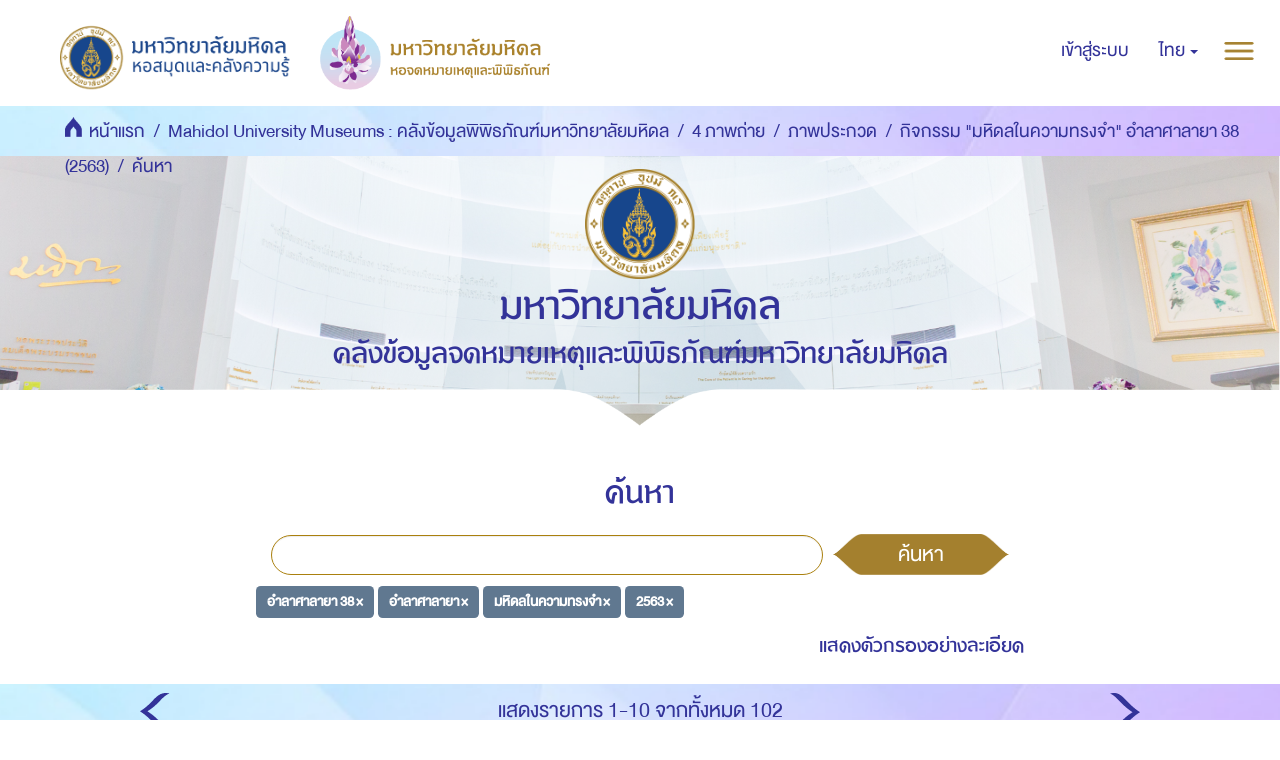

--- FILE ---
content_type: text/html;charset=utf-8
request_url: https://archive.li.mahidol.ac.th/handle/0280026809/6809/discover?field=subject&filtertype_0=subject&filtertype_1=subject&filtertype_2=dateIssued&filter_relational_operator_1=equals&filter_relational_operator_0=equals&filter_2=2563&filter_1=%E0%B8%A1%E0%B8%AB%E0%B8%B4%E0%B8%94%E0%B8%A5%E0%B9%83%E0%B8%99%E0%B8%84%E0%B8%A7%E0%B8%B2%E0%B8%A1%E0%B8%97%E0%B8%A3%E0%B8%87%E0%B8%88%E0%B8%B3&filter_relational_operator_2=equals&filter_0=%E0%B8%AD%E0%B8%B3%E0%B8%A5%E0%B8%B2%E0%B8%A8%E0%B8%B2%E0%B8%A5%E0%B8%B2%E0%B8%A2%E0%B8%B2&filtertype=subject&filter_relational_operator=equals&filter=%E0%B8%AD%E0%B8%B3%E0%B8%A5%E0%B8%B2%E0%B8%A8%E0%B8%B2%E0%B8%A5%E0%B8%B2%E0%B8%A2%E0%B8%B2+38
body_size: 7553
content:
<!DOCTYPE html>
            <!--[if lt IE 7]> <html class="no-js lt-ie9 lt-ie8 lt-ie7" lang="en"> <![endif]-->
            <!--[if IE 7]>    <html class="no-js lt-ie9 lt-ie8" lang="en"> <![endif]-->
            <!--[if IE 8]>    <html class="no-js lt-ie9" lang="en"> <![endif]-->
            <!--[if gt IE 8]><!--> <html class="no-js" lang="en"> <!--<![endif]-->
            <head><META http-equiv="Content-Type" content="text/html; charset=UTF-8">
<meta content="text/html; charset=UTF-8" http-equiv="Content-Type">
<meta content="IE=edge,chrome=1" http-equiv="X-UA-Compatible">
<meta content="width=device-width,initial-scale=1" name="viewport">
<meta content="Punsarn Asia" name="designer">
<meta content="Punsarn Asia" name="web_author">
<link rel="shortcut icon" href="/themes/Mali2-museum/images/favicon.ico">
<link rel="apple-touch-icon" href="/themes/Mali2-museum/images/apple-touch-icon.png">
<meta name="Generator" content="DSpace 5.10">
<link href="/themes/Mali2-museum//styles/custom/carousel/style.css" type="text/css" rel="stylesheet">
<link href="/themes/Mali2-museum//styles/custom/carousel/demo.css" type="text/css" rel="stylesheet">
<link href="/themes/Mali2-museum//styles/custom/carousel/reset.css" type="text/css" rel="stylesheet">
<link media="all" href="/themes/Mali2-museum//styles/custom/carousel/jquery.jscrollpane.css" type="text/css" rel="stylesheet">
<link media="all" href="/themes/Mali2-museum//styles/custom/slick-theme.css" type="text/css" rel="stylesheet">
<script src="https://ajax.googleapis.com/ajax/libs/jquery/1.6.2/jquery.min.js" type="text/javascript"></script>
<link href="/themes/Mali2-museum/styles/main.css" rel="stylesheet">
<link href="/themes/Mali2-museum/styles/custom/punsarn.css" rel="stylesheet">
<link href="/themes/Mali2-museum/styles/custom/tabs/animate.min.css" rel="stylesheet">
<link type="application/opensearchdescription+xml" rel="search" href="https://archive.li.mahidol.ac.th:443/open-search/description.xml" title="DSpace">
<script>
                //Clear default text of emty text areas on focus
                function tFocus(element)
                {
                if (element.value == ' '){element.value='';}
                }
                //Clear default text of emty text areas on submit
                function tSubmit(form)
                {
                var defaultedElements = document.getElementsByTagName("textarea");
                for (var i=0; i != defaultedElements.length; i++){
                if (defaultedElements[i].value == ' '){
                defaultedElements[i].value='';}}
                }
                //Disable pressing 'enter' key to submit a form (otherwise pressing 'enter' causes a submission to start over)
                function disableEnterKey(e)
                {
                var key;

                if(window.event)
                key = window.event.keyCode;     //Internet Explorer
                else
                key = e.which;     //Firefox and Netscape

                if(key == 13)  //if "Enter" pressed, then disable!
                return false;
                else
                return true;
                }
            </script><!--[if lt IE 9]>
                <script src="/themes/Mali2-museum/vendor/html5shiv/dist/html5shiv.js"> </script>
                <script src="/themes/Mali2-museum/vendor/respond/dest/respond.min.js"> </script>
                <![endif]--><script src="/themes/Mali2-museum/vendor/modernizr/modernizr.js"> </script>
<title>ค้นหา</title>
<script src="/themes/Mali2-museum/scripts/custom/jwplayer/jwplayer.js" type="text/javascript"></script><script src="/themes/Mali2-museum/scripts/custom/jquery-ui.min.js"></script>
</head><body>
<style>
            #insertdata-1 { display: none; }
        </style>
<header>
<div class="trail-wrapper hidden-print">
<div class="row">
<div class="col-xs-12">
<div class="breadcrumb dropdown visible-xs visible-sm">
<a data-toggle="dropdown" class="dropdown-toggle" role="button" href="#" id="trail-dropdown-toggle">ค้นหา&nbsp;<b class="caret"></b></a>
<ul aria-labelledby="trail-dropdown-toggle" role="menu" class="dropdown-menu">
<li role="presentation">
<a role="menuitem" href="/"><img src="/themes/Mali2-museum//images/custom/mu-icons/icon-home.png" height="30" alt="home">&nbsp;
                        หน้าแรก</a>
</li>
<li role="presentation">
<a role="menuitem" href="/handle/0280026809/2">Mahidol University Museums : คลังข้อมูลพิพิธภัณฑ์มหาวิทยาลัยมหิดล</a>
</li>
<li role="presentation">
<a role="menuitem" href="/handle/0280026809/294">4 ภาพถ่าย</a>
</li>
<li role="presentation">
<a role="menuitem" href="/handle/0280026809/2562">ภาพประกวด</a>
</li>
<li role="presentation">
<a role="menuitem" href="/handle/0280026809/6809">กิจกรรม "มหิดลในความทรงจำ" อำลาศาลายา 38 (2563)</a>
</li>
<li role="presentation" class="disabled">
<a href="#" role="menuitem">ค้นหา</a>
</li>
</ul>
</div>
<div class="navbar-brand hidden-xs hidden-sm" id="banner-header">
<div class="row">
<a href="https://www.li.mahidol.ac.th/"><img src="/themes/Mali2-museum/images/custom/mu-images/MU_WebGraphi_menu-01.png"></a><a href="https://museum.li.mahidol.ac.th"><img src="/themes/Mali2-museum/images/custom/mu-images/MU_WebGraphi_menu-02.png"></a>
</div>
</div>
<div role="navigation" class="navbar navbar-default navbar-static-top navbar-header-trial-wrapper ">
<div class="navbar-header">
<button data-toggle="offcanvas" class="navbar-toggle" type="button"><img src="/themes/Mali2-museum/images/custom/mu-icons/icon-more.png"></button>
<div class="navbar-header pull-right visible-xs hidden-sm hidden-md hidden-lg">
<ul class="nav nav-pills pull-right ">
<li class="dropdown" id="ds-language-selection-xs">
<button data-toggle="dropdown" class="dropdown-toggle navbar-toggle navbar-link" role="button" href="#" id="language-dropdown-toggle-xs"><b aria-hidden="true" class="visible-xs glyphicon glyphicon-globe"></b></button>
<ul data-no-collapse="true" aria-labelledby="language-dropdown-toggle-xs" role="menu" class="dropdown-menu pull-right">
<li role="presentation" class="disabled">
<a href="?field=subject&filtertype_0=subject&filtertype_1=subject&filtertype_2=dateIssued&filter_relational_operator_1=equals&filter_relational_operator_0=equals&filter_2=2563&filter_1=%E0%B8%A1%E0%B8%AB%E0%B8%B4%E0%B8%94%E0%B8%A5%E0%B9%83%E0%B8%99%E0%B8%84%E0%B8%A7%E0%B8%B2%E0%B8%A1%E0%B8%97%E0%B8%A3%E0%B8%87%E0%B8%88%E0%B8%B3&filter_relational_operator_2=equals&filter_0=%E0%B8%AD%E0%B8%B3%E0%B8%A5%E0%B8%B2%E0%B8%A8%E0%B8%B2%E0%B8%A5%E0%B8%B2%E0%B8%A2%E0%B8%B2&filtertype=subject&filter_relational_operator=equals&filter=%E0%B8%AD%E0%B8%B3%E0%B8%A5%E0%B8%B2%E0%B8%A8%E0%B8%B2%E0%B8%A5%E0%B8%B2%E0%B8%A2%E0%B8%B2+38&locale-attribute=th">ไทย</a>
</li>
<li role="presentation">
<a href="?field=subject&filtertype_0=subject&filtertype_1=subject&filtertype_2=dateIssued&filter_relational_operator_1=equals&filter_relational_operator_0=equals&filter_2=2563&filter_1=%E0%B8%A1%E0%B8%AB%E0%B8%B4%E0%B8%94%E0%B8%A5%E0%B9%83%E0%B8%99%E0%B8%84%E0%B8%A7%E0%B8%B2%E0%B8%A1%E0%B8%97%E0%B8%A3%E0%B8%87%E0%B8%88%E0%B8%B3&filter_relational_operator_2=equals&filter_0=%E0%B8%AD%E0%B8%B3%E0%B8%A5%E0%B8%B2%E0%B8%A8%E0%B8%B2%E0%B8%A5%E0%B8%B2%E0%B8%A2%E0%B8%B2&filtertype=subject&filter_relational_operator=equals&filter=%E0%B8%AD%E0%B8%B3%E0%B8%A5%E0%B8%B2%E0%B8%A8%E0%B8%B2%E0%B8%A5%E0%B8%B2%E0%B8%A2%E0%B8%B2+38&locale-attribute=en">English</a>
</li>
</ul>
</li>
<li>
<form method="get" action="/login" style="display: inline">
<button class="navbar-toggle navbar-link"><b aria-hidden="true" class="visible-xs glyphicon glyphicon-user"></b></button>
</form>
</li>
</ul>
</div>
</div>
<div class="navbar-header navbar-header-trial pull-right hidden-xs">
<ul class="nav navbar-nav pull-left">
<li>
<a href="/login"><span class="hidden-xs">เข้าสู่ระบบ</span></a>
</li>
</ul>
<ul class="nav navbar-nav pull-left">
<li class="dropdown" id="ds-language-selection">
<a data-toggle="dropdown" class="dropdown-toggle" role="button" href="#" id="language-dropdown-toggle"><span class="hidden-xs">ไทย&nbsp;<b class="caret"></b></span></a>
<ul data-no-collapse="true" aria-labelledby="language-dropdown-toggle" role="menu" class="dropdown-menu pull-right">
<li role="presentation" class="disabled">
<a href="?field=subject&filtertype_0=subject&filtertype_1=subject&filtertype_2=dateIssued&filter_relational_operator_1=equals&filter_relational_operator_0=equals&filter_2=2563&filter_1=%E0%B8%A1%E0%B8%AB%E0%B8%B4%E0%B8%94%E0%B8%A5%E0%B9%83%E0%B8%99%E0%B8%84%E0%B8%A7%E0%B8%B2%E0%B8%A1%E0%B8%97%E0%B8%A3%E0%B8%87%E0%B8%88%E0%B8%B3&filter_relational_operator_2=equals&filter_0=%E0%B8%AD%E0%B8%B3%E0%B8%A5%E0%B8%B2%E0%B8%A8%E0%B8%B2%E0%B8%A5%E0%B8%B2%E0%B8%A2%E0%B8%B2&filtertype=subject&filter_relational_operator=equals&filter=%E0%B8%AD%E0%B8%B3%E0%B8%A5%E0%B8%B2%E0%B8%A8%E0%B8%B2%E0%B8%A5%E0%B8%B2%E0%B8%A2%E0%B8%B2+38&locale-attribute=th">ไทย</a>
</li>
<li role="presentation">
<a href="?field=subject&filtertype_0=subject&filtertype_1=subject&filtertype_2=dateIssued&filter_relational_operator_1=equals&filter_relational_operator_0=equals&filter_2=2563&filter_1=%E0%B8%A1%E0%B8%AB%E0%B8%B4%E0%B8%94%E0%B8%A5%E0%B9%83%E0%B8%99%E0%B8%84%E0%B8%A7%E0%B8%B2%E0%B8%A1%E0%B8%97%E0%B8%A3%E0%B8%87%E0%B8%88%E0%B8%B3&filter_relational_operator_2=equals&filter_0=%E0%B8%AD%E0%B8%B3%E0%B8%A5%E0%B8%B2%E0%B8%A8%E0%B8%B2%E0%B8%A5%E0%B8%B2%E0%B8%A2%E0%B8%B2&filtertype=subject&filter_relational_operator=equals&filter=%E0%B8%AD%E0%B8%B3%E0%B8%A5%E0%B8%B2%E0%B8%A8%E0%B8%B2%E0%B8%A5%E0%B8%B2%E0%B8%A2%E0%B8%B2+38&locale-attribute=en">English</a>
</li>
</ul>
</li>
</ul>
<button type="button" class="navbar-toggle visible-xs visible-sm visible-md visible-lg" data-toggle="offcanvas"><img src="/themes/Mali2-museum/images/custom/mu-icons/icon-more.png"></button>
</div>
</div>
</div>
</div>
</div>
<div role="navigation" class="navbar navbar-default navbar-static-top navbar-header-banner hidden-xs hidden-sm">
<div class="navbar-header">
<ul class="breadcrumb">
<li>
<img src="/themes/Mali2-museum//images/custom/mu-icons/icon-home.png" height="30" alt="home">&nbsp;
            <a href="/">หน้าแรก</a>
</li>
<li>
<a href="/handle/0280026809/2">Mahidol University Museums : คลังข้อมูลพิพิธภัณฑ์มหาวิทยาลัยมหิดล</a>
</li>
<li>
<a href="/handle/0280026809/294">4 ภาพถ่าย</a>
</li>
<li>
<a href="/handle/0280026809/2562">ภาพประกวด</a>
</li>
<li>
<a href="/handle/0280026809/6809">กิจกรรม "มหิดลในความทรงจำ" อำลาศาลายา 38 (2563)</a>
</li>
<li class="active">ค้นหา</li>
</ul>
</div>
</div>
<div class="bg-search">
<div class="row center">
<a class="navbar-brand" id="banner-header2" href="https://mahidol.ac.th/"><img src="/themes/Mali2-museum/images/custom/mu-images/Logo-MU.png" height="110" width="110"></a>
</div>
<div class="row center">
<h1 class="visibility" id="header-title-th-homepage">มหาวิทยาลัยมหิดล</h1>
</div>
<div class="row center">
<h2 class="visibility" id="header-title-en-homepage">คลังข้อมูลจดหมายเหตุและพิพิธภัณฑ์มหาวิทยาลัยมหิดล</h2>
</div>
<div id="insertdata-1" class="row center"></div>
<div id="insertdata-2" class="row center"></div>
<div id="insertdata-3" class="row center"></div>
<div id="insertdata-4" class="row center"></div>
</div>
</header>
<div class="hidden" id="no-js-warning-wrapper">
<div id="no-js-warning">
<div class="notice failure">JavaScript is disabled for your browser. Some features of this site may not work without it.</div>
</div>
</div>
<div class="container" id="main-container">
<div class="row">
<div class="horizontal-slider clearfix">
<div class="col-xs-12 col-sm-12 col-md-9 main-content">
<div>
<h2 class="ds-div-head page-header first-page-header">ค้นหา</h2>
<div id="aspect_discovery_SimpleSearch_div_search" class="ds-static-div primary">
<p class="ds-paragraph">
<input id="aspect_discovery_SimpleSearch_field_discovery-json-search-url" class="ds-hidden-field form-control" name="discovery-json-search-url" type="hidden" value="https://archive.li.mahidol.ac.th/JSON/discovery/search">
</p>
<p class="ds-paragraph">
<input id="aspect_discovery_SimpleSearch_field_discovery-json-scope" class="ds-hidden-field form-control" name="discovery-json-scope" type="hidden" value="0280026809/6809">
</p>
<p class="ds-paragraph">
<input id="aspect_discovery_SimpleSearch_field_contextpath" class="ds-hidden-field form-control" name="contextpath" type="hidden" value="">
</p>
<div id="aspect_discovery_SimpleSearch_div_discovery-search-box" class="ds-static-div discoverySearchBox">
<form id="aspect_discovery_SimpleSearch_div_general-query" class="ds-interactive-div discover-search-box" action="discover" method="get" onsubmit="javascript:tSubmit(this);">
<fieldset id="aspect_discovery_SimpleSearch_list_primary-search" class="ds-form-list">
<div class="ds-form-item row">
<div class="col-sm-12">
<p class="input-group">
<input id="aspect_discovery_SimpleSearch_field_query" class="ds-text-field form-control" name="query" type="text" value=""><span class="input-group-btn"><button id="aspect_discovery_SimpleSearch_field_submit" class="ds-button-field btn btn-default search-icon search-icon" name="submit" type="submit">ค้นหา</button></span>
</p>
</div>
</div>
<div id="filters-overview-wrapper-squared"></div>
</fieldset>
<p class="ds-paragraph">
<input id="aspect_discovery_SimpleSearch_field_filtertype_0" class="ds-hidden-field form-control" name="filtertype_0" type="hidden" value="subject">
</p>
<p class="ds-paragraph">
<input id="aspect_discovery_SimpleSearch_field_filtertype_1" class="ds-hidden-field form-control" name="filtertype_1" type="hidden" value="subject">
</p>
<p class="ds-paragraph">
<input id="aspect_discovery_SimpleSearch_field_filtertype_2" class="ds-hidden-field form-control" name="filtertype_2" type="hidden" value="subject">
</p>
<p class="ds-paragraph">
<input id="aspect_discovery_SimpleSearch_field_filter_relational_operator_1" class="ds-hidden-field form-control" name="filter_relational_operator_1" type="hidden" value="equals">
</p>
<p class="ds-paragraph">
<input id="aspect_discovery_SimpleSearch_field_filtertype_3" class="ds-hidden-field form-control" name="filtertype_3" type="hidden" value="dateIssued">
</p>
<p class="ds-paragraph">
<input id="aspect_discovery_SimpleSearch_field_filter_relational_operator_0" class="ds-hidden-field form-control" name="filter_relational_operator_0" type="hidden" value="equals">
</p>
<p class="ds-paragraph">
<input id="aspect_discovery_SimpleSearch_field_filter_2" class="ds-hidden-field form-control" name="filter_2" type="hidden" value="มหิดลในความทรงจำ">
</p>
<p class="ds-paragraph">
<input id="aspect_discovery_SimpleSearch_field_filter_relational_operator_3" class="ds-hidden-field form-control" name="filter_relational_operator_3" type="hidden" value="equals">
</p>
<p class="ds-paragraph">
<input id="aspect_discovery_SimpleSearch_field_filter_1" class="ds-hidden-field form-control" name="filter_1" type="hidden" value="อำลาศาลายา">
</p>
<p class="ds-paragraph">
<input id="aspect_discovery_SimpleSearch_field_filter_relational_operator_2" class="ds-hidden-field form-control" name="filter_relational_operator_2" type="hidden" value="equals">
</p>
<p class="ds-paragraph">
<input id="aspect_discovery_SimpleSearch_field_filter_0" class="ds-hidden-field form-control" name="filter_0" type="hidden" value="อำลาศาลายา 38">
</p>
<p class="ds-paragraph">
<input id="aspect_discovery_SimpleSearch_field_filter_3" class="ds-hidden-field form-control" name="filter_3" type="hidden" value="2563">
</p>
</form>
<form id="aspect_discovery_SimpleSearch_div_search-filters" class="ds-interactive-div discover-filters-box " action="discover" method="get" onsubmit="javascript:tSubmit(this);">
<div class="ds-static-div clearfix">
<p class="ds-paragraph pull-right">
<a href="#" class="show-advanced-filters">แสดงตัวกรองอย่างละเอียด</a><a href="#" class="hide-advanced-filters hidden">ซ่อนตัวกรองอย่างละเอียด</a>
</p>
</div>
<h3 class="ds-div-head discovery-filters-wrapper-head hidden">Filters</h3>
<div id="aspect_discovery_SimpleSearch_div_discovery-filters-wrapper" class="ds-static-div  hidden">
<p class="ds-paragraph">Use filters to refine the search results.</p>
<script type="text/javascript">
                if (!window.DSpace) {
                    window.DSpace = {};
                }
                if (!window.DSpace.discovery) {
                    window.DSpace.discovery = {};
                }
                if (!window.DSpace.discovery.filters) {
                    window.DSpace.discovery.filters = [];
                }
                window.DSpace.discovery.filters.push({
                    type: 'subject',
                    relational_operator: 'equals',
                    query: '\u0E2D\u0E33\u0E25\u0E32\u0E28\u0E32\u0E25\u0E32\u0E22\u0E32 38',
                });
            </script><script type="text/javascript">
                if (!window.DSpace) {
                    window.DSpace = {};
                }
                if (!window.DSpace.discovery) {
                    window.DSpace.discovery = {};
                }
                if (!window.DSpace.discovery.filters) {
                    window.DSpace.discovery.filters = [];
                }
                window.DSpace.discovery.filters.push({
                    type: 'subject',
                    relational_operator: 'equals',
                    query: '\u0E2D\u0E33\u0E25\u0E32\u0E28\u0E32\u0E25\u0E32\u0E22\u0E32',
                });
            </script><script type="text/javascript">
                if (!window.DSpace) {
                    window.DSpace = {};
                }
                if (!window.DSpace.discovery) {
                    window.DSpace.discovery = {};
                }
                if (!window.DSpace.discovery.filters) {
                    window.DSpace.discovery.filters = [];
                }
                window.DSpace.discovery.filters.push({
                    type: 'subject',
                    relational_operator: 'equals',
                    query: '\u0E21\u0E2B\u0E34\u0E14\u0E25\u0E43\u0E19\u0E04\u0E27\u0E32\u0E21\u0E17\u0E23\u0E07\u0E08\u0E33',
                });
            </script><script type="text/javascript">
                if (!window.DSpace) {
                    window.DSpace = {};
                }
                if (!window.DSpace.discovery) {
                    window.DSpace.discovery = {};
                }
                if (!window.DSpace.discovery.filters) {
                    window.DSpace.discovery.filters = [];
                }
                window.DSpace.discovery.filters.push({
                    type: 'dateIssued',
                    relational_operator: 'equals',
                    query: '2563',
                });
            </script><script type="text/javascript">
                if (!window.DSpace) {
                    window.DSpace = {};
                }
                if (!window.DSpace.discovery) {
                    window.DSpace.discovery = {};
                }
                if (!window.DSpace.discovery.filters) {
                    window.DSpace.discovery.filters = [];
                }
            </script><script>
            if (!window.DSpace.i18n) {
                window.DSpace.i18n = {};
            } 
            if (!window.DSpace.i18n.discovery) {
                window.DSpace.i18n.discovery = {};
            }
        
                    if (!window.DSpace.i18n.discovery.filtertype) {
                        window.DSpace.i18n.discovery.filtertype = {};
                    }
                window.DSpace.i18n.discovery.filtertype.title='Title';window.DSpace.i18n.discovery.filtertype.author='Author';window.DSpace.i18n.discovery.filtertype.subject='Subject';window.DSpace.i18n.discovery.filtertype.dateIssued='Date issued';
                    if (!window.DSpace.i18n.discovery.filter_relational_operator) {
                        window.DSpace.i18n.discovery.filter_relational_operator = {};
                    }
                window.DSpace.i18n.discovery.filter_relational_operator.contains='Contains';window.DSpace.i18n.discovery.filter_relational_operator.equals='Equals';window.DSpace.i18n.discovery.filter_relational_operator.authority='ID';window.DSpace.i18n.discovery.filter_relational_operator.notcontains='Not Contains';window.DSpace.i18n.discovery.filter_relational_operator.notequals='Not Equals';window.DSpace.i18n.discovery.filter_relational_operator.notauthority='Not ID';</script>
<div id="aspect_discovery_SimpleSearch_row_filter-controls" class="ds-form-item apply-filter">
<div>
<div class="">
<p class="btn-group">
<button id="aspect_discovery_SimpleSearch_field_submit_reset_filter" class="ds-button-field btn btn-default discovery-reset-filter-button discovery-reset-filter-button" name="submit_reset_filter" type="submit">รีเซ็ท</button><button class="ds-button-field btn btn-default discovery-add-filter-button visible-xs discovery-add-filter-button visible-xs " name="submit_add_filter" type="submit">เพิ่มตัวกรองใหม่</button><button id="aspect_discovery_SimpleSearch_field_submit_apply_filter" class="ds-button-field btn btn-default discovery-apply-filter-button discovery-apply-filter-button" name="submit_apply_filter" type="submit">กรองผลลัพธ์</button>
</p>
</div>
</div>
</div>
</div>
</form>
</div>
<form id="aspect_discovery_SimpleSearch_div_main-form" class="ds-interactive-div " action="/handle/0280026809/6809/discover" method="post" onsubmit="javascript:tSubmit(this);">
<p class="ds-paragraph">
<input id="aspect_discovery_SimpleSearch_field_search-result" class="ds-hidden-field form-control" name="search-result" type="hidden" value="true">
</p>
<p class="ds-paragraph">
<input id="aspect_discovery_SimpleSearch_field_query" class="ds-hidden-field form-control" name="query" type="hidden" value="">
</p>
<p class="ds-paragraph">
<input id="aspect_discovery_SimpleSearch_field_current-scope" class="ds-hidden-field form-control" name="current-scope" type="hidden" value="0280026809/6809">
</p>
<p class="ds-paragraph">
<input id="aspect_discovery_SimpleSearch_field_filtertype_0" class="ds-hidden-field form-control" name="filtertype_0" type="hidden" value="subject">
</p>
<p class="ds-paragraph">
<input id="aspect_discovery_SimpleSearch_field_filtertype_1" class="ds-hidden-field form-control" name="filtertype_1" type="hidden" value="subject">
</p>
<p class="ds-paragraph">
<input id="aspect_discovery_SimpleSearch_field_filtertype_2" class="ds-hidden-field form-control" name="filtertype_2" type="hidden" value="subject">
</p>
<p class="ds-paragraph">
<input id="aspect_discovery_SimpleSearch_field_filter_relational_operator_1" class="ds-hidden-field form-control" name="filter_relational_operator_1" type="hidden" value="equals">
</p>
<p class="ds-paragraph">
<input id="aspect_discovery_SimpleSearch_field_filtertype_3" class="ds-hidden-field form-control" name="filtertype_3" type="hidden" value="dateIssued">
</p>
<p class="ds-paragraph">
<input id="aspect_discovery_SimpleSearch_field_filter_relational_operator_0" class="ds-hidden-field form-control" name="filter_relational_operator_0" type="hidden" value="equals">
</p>
<p class="ds-paragraph">
<input id="aspect_discovery_SimpleSearch_field_filter_2" class="ds-hidden-field form-control" name="filter_2" type="hidden" value="มหิดลในความทรงจำ">
</p>
<p class="ds-paragraph">
<input id="aspect_discovery_SimpleSearch_field_filter_relational_operator_3" class="ds-hidden-field form-control" name="filter_relational_operator_3" type="hidden" value="equals">
</p>
<p class="ds-paragraph">
<input id="aspect_discovery_SimpleSearch_field_filter_1" class="ds-hidden-field form-control" name="filter_1" type="hidden" value="อำลาศาลายา">
</p>
<p class="ds-paragraph">
<input id="aspect_discovery_SimpleSearch_field_filter_relational_operator_2" class="ds-hidden-field form-control" name="filter_relational_operator_2" type="hidden" value="equals">
</p>
<p class="ds-paragraph">
<input id="aspect_discovery_SimpleSearch_field_filter_0" class="ds-hidden-field form-control" name="filter_0" type="hidden" value="อำลาศาลายา 38">
</p>
<p class="ds-paragraph">
<input id="aspect_discovery_SimpleSearch_field_filter_3" class="ds-hidden-field form-control" name="filter_3" type="hidden" value="2563">
</p>
<p class="ds-paragraph">
<input id="aspect_discovery_SimpleSearch_field_rpp" class="ds-hidden-field form-control" name="rpp" type="hidden" value="10">
</p>
<p class="ds-paragraph">
<input id="aspect_discovery_SimpleSearch_field_sort_by" class="ds-hidden-field form-control" name="sort_by" type="hidden" value="score">
</p>
<p class="ds-paragraph">
<input id="aspect_discovery_SimpleSearch_field_order" class="ds-hidden-field form-control" name="order" type="hidden" value="desc">
</p>
</form>
<div class="pagination-masked clearfix top">
<div class="row">
<div class="col-xs-12">
<p class="pagination-info">แสดงรายการ 1-10 จากทั้งหมด 102</p>
</div>
<div class="col-xs-12">
<div class="btn-group discovery-sort-options-menu pull-right controls-gear-wrapper" id="aspect_discovery_SimpleSearch_div_search-controls-gear">
<button data-toggle="dropdown" class="btn btn-default dropdown-toggle"><img aria-hidden="true" class="img-con" src="/themes/Mali2-museum/images/custom/mu-icons/icon-setting.png"></button>
<ul role="menu" class="dropdown-menu">
<li id="aspect_discovery_SimpleSearch_item_sort-head" class=" gear-head first dropdown-header">Sort Options:</li>
<li id="aspect_discovery_SimpleSearch_item_relevance" class=" gear-option gear-option-selected">
<a class="" href="sort_by=score&order=desc"><span class="glyphicon glyphicon-ok btn-xs active"></span>Relevance</a>
</li>
<li id="aspect_discovery_SimpleSearch_item_dc_title_sort" class=" gear-option">
<a class="" href="sort_by=dc.title_sort&order=asc"><span class="glyphicon glyphicon-ok btn-xs invisible"></span>Title Asc</a>
</li>
<li id="aspect_discovery_SimpleSearch_item_dc_title_sort" class=" gear-option">
<a class="" href="sort_by=dc.title_sort&order=desc"><span class="glyphicon glyphicon-ok btn-xs invisible"></span>Title Desc</a>
</li>
<li id="aspect_discovery_SimpleSearch_item_dc_date_issued_dt" class=" gear-option">
<a class="" href="sort_by=dc.date.issued_dt&order=asc"><span class="glyphicon glyphicon-ok btn-xs invisible"></span>Issue Date Asc</a>
</li>
<li id="aspect_discovery_SimpleSearch_item_dc_date_issued_dt" class=" gear-option">
<a class="" href="sort_by=dc.date.issued_dt&order=desc"><span class="glyphicon glyphicon-ok btn-xs invisible"></span>Issue Date Desc</a>
</li>
<li class="divider"></li>
<li id="aspect_discovery_SimpleSearch_item_rpp-head" class=" gear-head dropdown-header">Results Per Page:</li>
<li id="aspect_discovery_SimpleSearch_item_rpp-5" class=" gear-option">
<a class="" href="rpp=5"><span class="glyphicon glyphicon-ok btn-xs invisible"></span>5</a>
</li>
<li id="aspect_discovery_SimpleSearch_item_rpp-10" class=" gear-option gear-option-selected">
<a class="" href="rpp=10"><span class="glyphicon glyphicon-ok btn-xs active"></span>10</a>
</li>
<li id="aspect_discovery_SimpleSearch_item_rpp-20" class=" gear-option">
<a class="" href="rpp=20"><span class="glyphicon glyphicon-ok btn-xs invisible"></span>20</a>
</li>
<li id="aspect_discovery_SimpleSearch_item_rpp-40" class=" gear-option">
<a class="" href="rpp=40"><span class="glyphicon glyphicon-ok btn-xs invisible"></span>40</a>
</li>
<li id="aspect_discovery_SimpleSearch_item_rpp-60" class=" gear-option">
<a class="" href="rpp=60"><span class="glyphicon glyphicon-ok btn-xs invisible"></span>60</a>
</li>
<li id="aspect_discovery_SimpleSearch_item_rpp-80" class=" gear-option">
<a class="" href="rpp=80"><span class="glyphicon glyphicon-ok btn-xs invisible"></span>80</a>
</li>
<li id="aspect_discovery_SimpleSearch_item_rpp-100" class=" gear-option">
<a class="" href="rpp=100"><span class="glyphicon glyphicon-ok btn-xs invisible"></span>100</a>
</li>
</ul>
</div>
</div>
</div>
</div>
<div id="aspect_discovery_SimpleSearch_div_search-results" class="ds-static-div primary">
<div class="row ds-artifact-item">
<div class="thumb-artifact-wrapper">
<div style="width: 200px;" class="thumbnail-wrapper">
<div class="artifact-preview">
<a href="/handle/0280026809/6810" class="image-link"><img alt="Thumbnail" src="/bitstream/handle/0280026809/6810/C4.S1.2563.1.MUARMS.jpg.jpg?sequence=3&isAllowed=y"></a>
</div>
</div>
<div class="artifact-desc">
<div class="artifact-title">
<a href="/handle/0280026809/6810">มหิดลในความทรงจำ 001<span class="Z3988" title="ctx_ver=Z39.88-2004&amp;rft_val_fmt=info%3Aofi%2Ffmt%3Akev%3Amtx%3Adc&amp;rft_id=https%3A%2F%2Farchive.li.mahidol.ac.th%2Fhandle%2F0280026809%2F6810&amp;rfr_id=info%3Asid%2Fdspace.org%3Arepository&amp;rft.processinfo=2564">&nbsp;</span></a>
</div>
<div class="artifact-info">
<span class="author"><small></small></span> <span class="publisher-date"><small>(<span class="publisher">ฝ่ายจดหมายเหตุและพิพิธภัณฑ์ หอสมุดและคลังความรู้มหาวิทยาลัยมหิดล</span>, <span class="date">2563</span>)</small></span>
</div>
</div>
</div>
</div>
<div class="row ds-artifact-item">
<div class="thumb-artifact-wrapper">
<div style="width: 200px;" class="thumbnail-wrapper">
<div class="artifact-preview">
<a href="/handle/0280026809/6826" class="image-link"><img alt="Thumbnail" src="/bitstream/handle/0280026809/6826/C4.S1.2563.17.MUARMS.jpg.jpg?sequence=2&isAllowed=y"></a>
</div>
</div>
<div class="artifact-desc">
<div class="artifact-title">
<a href="/handle/0280026809/6826">มหิดลในความทรงจำ 017<span class="Z3988" title="ctx_ver=Z39.88-2004&amp;rft_val_fmt=info%3Aofi%2Ffmt%3Akev%3Amtx%3Adc&amp;rft_id=https%3A%2F%2Farchive.li.mahidol.ac.th%2Fhandle%2F0280026809%2F6826&amp;rfr_id=info%3Asid%2Fdspace.org%3Arepository&amp;rft.processinfo=2564">&nbsp;</span></a>
</div>
<div class="artifact-info">
<span class="author"><small></small></span> <span class="publisher-date"><small>(<span class="publisher">ฝ่ายจดหมายเหตุและพิพิธภัณฑ์ หอสมุดและคลังความรู้มหาวิทยาลัยมหิดล</span>, <span class="date">2563</span>)</small></span>
</div>
</div>
</div>
</div>
<div class="row ds-artifact-item">
<div class="thumb-artifact-wrapper">
<div style="width: 200px;" class="thumbnail-wrapper">
<div class="artifact-preview">
<a href="/handle/0280026809/6827" class="image-link"><img alt="Thumbnail" src="/bitstream/handle/0280026809/6827/C4.S1.2563.18.MUARMS.jpg.jpg?sequence=2&isAllowed=y"></a>
</div>
</div>
<div class="artifact-desc">
<div class="artifact-title">
<a href="/handle/0280026809/6827">มหิดลในความทรงจำ 018<span class="Z3988" title="ctx_ver=Z39.88-2004&amp;rft_val_fmt=info%3Aofi%2Ffmt%3Akev%3Amtx%3Adc&amp;rft_id=https%3A%2F%2Farchive.li.mahidol.ac.th%2Fhandle%2F0280026809%2F6827&amp;rfr_id=info%3Asid%2Fdspace.org%3Arepository&amp;rft.processinfo=2564">&nbsp;</span></a>
</div>
<div class="artifact-info">
<span class="author"><small></small></span> <span class="publisher-date"><small>(<span class="publisher">ฝ่ายจดหมายเหตุและพิพิธภัณฑ์ หอสมุดและคลังความรู้มหาวิทยาลัยมหิดล</span>, <span class="date">2563</span>)</small></span>
</div>
</div>
</div>
</div>
<div class="row ds-artifact-item">
<div class="thumb-artifact-wrapper">
<div style="width: 200px;" class="thumbnail-wrapper">
<div class="artifact-preview">
<a href="/handle/0280026809/6832" class="image-link"><img alt="Thumbnail" src="/bitstream/handle/0280026809/6832/C4.S1.2563.23.MUARMS.jpg.jpg?sequence=2&isAllowed=y"></a>
</div>
</div>
<div class="artifact-desc">
<div class="artifact-title">
<a href="/handle/0280026809/6832">มหิดลในความทรงจำ 023<span class="Z3988" title="ctx_ver=Z39.88-2004&amp;rft_val_fmt=info%3Aofi%2Ffmt%3Akev%3Amtx%3Adc&amp;rft_id=https%3A%2F%2Farchive.li.mahidol.ac.th%2Fhandle%2F0280026809%2F6832&amp;rfr_id=info%3Asid%2Fdspace.org%3Arepository&amp;rft.processinfo=2564">&nbsp;</span></a>
</div>
<div class="artifact-info">
<span class="author"><small></small></span> <span class="publisher-date"><small>(<span class="publisher">ฝ่ายจดหมายเหตุและพิพิธภัณฑ์ หอสมุดและคลังความรู้มหาวิทยาลัยมหิดล</span>, <span class="date">2563</span>)</small></span>
</div>
</div>
</div>
</div>
<div class="row ds-artifact-item">
<div class="thumb-artifact-wrapper">
<div style="width: 200px;" class="thumbnail-wrapper">
<div class="artifact-preview">
<a href="/handle/0280026809/6830" class="image-link"><img alt="Thumbnail" src="/bitstream/handle/0280026809/6830/C4.S1.2563.21.MUARMS.jpg.jpg?sequence=2&isAllowed=y"></a>
</div>
</div>
<div class="artifact-desc">
<div class="artifact-title">
<a href="/handle/0280026809/6830">มหิดลในความทรงจำ 021<span class="Z3988" title="ctx_ver=Z39.88-2004&amp;rft_val_fmt=info%3Aofi%2Ffmt%3Akev%3Amtx%3Adc&amp;rft_id=https%3A%2F%2Farchive.li.mahidol.ac.th%2Fhandle%2F0280026809%2F6830&amp;rfr_id=info%3Asid%2Fdspace.org%3Arepository&amp;rft.processinfo=2564">&nbsp;</span></a>
</div>
<div class="artifact-info">
<span class="author"><small></small></span> <span class="publisher-date"><small>(<span class="publisher">ฝ่ายจดหมายเหตุและพิพิธภัณฑ์ หอสมุดและคลังความรู้มหาวิทยาลัยมหิดล</span>, <span class="date">2563</span>)</small></span>
</div>
</div>
</div>
</div>
<div class="row ds-artifact-item">
<div class="thumb-artifact-wrapper">
<div style="width: 200px;" class="thumbnail-wrapper">
<div class="artifact-preview">
<a href="/handle/0280026809/6820" class="image-link"><img alt="Thumbnail" src="/bitstream/handle/0280026809/6820/C4.S1.2563.11.MUARMS.jpg.jpg?sequence=2&isAllowed=y"></a>
</div>
</div>
<div class="artifact-desc">
<div class="artifact-title">
<a href="/handle/0280026809/6820">มหิดลในความทรงจำ 011<span class="Z3988" title="ctx_ver=Z39.88-2004&amp;rft_val_fmt=info%3Aofi%2Ffmt%3Akev%3Amtx%3Adc&amp;rft_id=https%3A%2F%2Farchive.li.mahidol.ac.th%2Fhandle%2F0280026809%2F6820&amp;rfr_id=info%3Asid%2Fdspace.org%3Arepository&amp;rft.processinfo=2564">&nbsp;</span></a>
</div>
<div class="artifact-info">
<span class="author"><small></small></span> <span class="publisher-date"><small>(<span class="publisher">ฝ่ายจดหมายเหตุและพิพิธภัณฑ์ หอสมุดและคลังความรู้มหาวิทยาลัยมหิดล</span>, <span class="date">2563</span>)</small></span>
</div>
</div>
</div>
</div>
<div class="row ds-artifact-item">
<div class="thumb-artifact-wrapper">
<div style="width: 200px;" class="thumbnail-wrapper">
<div class="artifact-preview">
<a href="/handle/0280026809/6821" class="image-link"><img alt="Thumbnail" src="/bitstream/handle/0280026809/6821/C4.S1.2563.12.MUARMS.jpg.jpg?sequence=2&isAllowed=y"></a>
</div>
</div>
<div class="artifact-desc">
<div class="artifact-title">
<a href="/handle/0280026809/6821">มหิดลในความทรงจำ 012<span class="Z3988" title="ctx_ver=Z39.88-2004&amp;rft_val_fmt=info%3Aofi%2Ffmt%3Akev%3Amtx%3Adc&amp;rft_id=https%3A%2F%2Farchive.li.mahidol.ac.th%2Fhandle%2F0280026809%2F6821&amp;rfr_id=info%3Asid%2Fdspace.org%3Arepository&amp;rft.processinfo=2564">&nbsp;</span></a>
</div>
<div class="artifact-info">
<span class="author"><small></small></span> <span class="publisher-date"><small>(<span class="publisher">ฝ่ายจดหมายเหตุและพิพิธภัณฑ์ หอสมุดและคลังความรู้มหาวิทยาลัยมหิดล</span>, <span class="date">2563</span>)</small></span>
</div>
</div>
</div>
</div>
<div class="row ds-artifact-item">
<div class="thumb-artifact-wrapper">
<div style="width: 200px;" class="thumbnail-wrapper">
<div class="artifact-preview">
<a href="/handle/0280026809/6823" class="image-link"><img alt="Thumbnail" src="/bitstream/handle/0280026809/6823/C4.S1.2563.14.MUARMS.jpg.jpg?sequence=2&isAllowed=y"></a>
</div>
</div>
<div class="artifact-desc">
<div class="artifact-title">
<a href="/handle/0280026809/6823">มหิดลในความทรงจำ 014<span class="Z3988" title="ctx_ver=Z39.88-2004&amp;rft_val_fmt=info%3Aofi%2Ffmt%3Akev%3Amtx%3Adc&amp;rft_id=https%3A%2F%2Farchive.li.mahidol.ac.th%2Fhandle%2F0280026809%2F6823&amp;rfr_id=info%3Asid%2Fdspace.org%3Arepository&amp;rft.processinfo=2564">&nbsp;</span></a>
</div>
<div class="artifact-info">
<span class="author"><small></small></span> <span class="publisher-date"><small>(<span class="publisher">ฝ่ายจดหมายเหตุและพิพิธภัณฑ์ หอสมุดและคลังความรู้มหาวิทยาลัยมหิดล</span>, <span class="date">2563</span>)</small></span>
</div>
</div>
</div>
</div>
<div class="row ds-artifact-item">
<div class="thumb-artifact-wrapper">
<div style="width: 200px;" class="thumbnail-wrapper">
<div class="artifact-preview">
<a href="/handle/0280026809/6824" class="image-link"><img alt="Thumbnail" src="/bitstream/handle/0280026809/6824/C4.S1.2563.15.MUARMS.jpg.jpg?sequence=2&isAllowed=y"></a>
</div>
</div>
<div class="artifact-desc">
<div class="artifact-title">
<a href="/handle/0280026809/6824">มหิดลในความทรงจำ 015<span class="Z3988" title="ctx_ver=Z39.88-2004&amp;rft_val_fmt=info%3Aofi%2Ffmt%3Akev%3Amtx%3Adc&amp;rft_id=https%3A%2F%2Farchive.li.mahidol.ac.th%2Fhandle%2F0280026809%2F6824&amp;rfr_id=info%3Asid%2Fdspace.org%3Arepository&amp;rft.processinfo=2564">&nbsp;</span></a>
</div>
<div class="artifact-info">
<span class="author"><small></small></span> <span class="publisher-date"><small>(<span class="publisher">ฝ่ายจดหมายเหตุและพิพิธภัณฑ์ หอสมุดและคลังความรู้มหาวิทยาลัยมหิดล</span>, <span class="date">2563</span>)</small></span>
</div>
</div>
</div>
</div>
<div class="row ds-artifact-item">
<div class="thumb-artifact-wrapper">
<div style="width: 200px;" class="thumbnail-wrapper">
<div class="artifact-preview">
<a href="/handle/0280026809/6828" class="image-link"><img alt="Thumbnail" src="/bitstream/handle/0280026809/6828/C4.S1.2563.19.MUARMS.jpg.jpg?sequence=2&isAllowed=y"></a>
</div>
</div>
<div class="artifact-desc">
<div class="artifact-title">
<a href="/handle/0280026809/6828">มหิดลในความทรงจำ 019<span class="Z3988" title="ctx_ver=Z39.88-2004&amp;rft_val_fmt=info%3Aofi%2Ffmt%3Akev%3Amtx%3Adc&amp;rft_id=https%3A%2F%2Farchive.li.mahidol.ac.th%2Fhandle%2F0280026809%2F6828&amp;rfr_id=info%3Asid%2Fdspace.org%3Arepository&amp;rft.processinfo=2564">&nbsp;</span></a>
</div>
<div class="artifact-info">
<span class="author"><small></small></span> <span class="publisher-date"><small>(<span class="publisher">ฝ่ายจดหมายเหตุและพิพิธภัณฑ์ หอสมุดและคลังความรู้มหาวิทยาลัยมหิดล</span>, <span class="date">2563</span>)</small></span>
</div>
</div>
</div>
</div>
</div>
<div class="pagination-masked clearfix bottom">
<div class="centered-pagination">
<ul class="pagination">
<li class="disabled">
<a class="previous-page-link" href="discover?rpp=10&etal=0&group_by=none&page=0&filtertype_0=subject&filtertype_1=subject&filtertype_2=subject&filter_relational_operator_1=equals&filtertype_3=dateIssued&filter_relational_operator_0=equals&filter_2=%E0%B8%A1%E0%B8%AB%E0%B8%B4%E0%B8%94%E0%B8%A5%E0%B9%83%E0%B8%99%E0%B8%84%E0%B8%A7%E0%B8%B2%E0%B8%A1%E0%B8%97%E0%B8%A3%E0%B8%87%E0%B8%88%E0%B8%B3&filter_relational_operator_3=equals&filter_1=%E0%B8%AD%E0%B8%B3%E0%B8%A5%E0%B8%B2%E0%B8%A8%E0%B8%B2%E0%B8%A5%E0%B8%B2%E0%B8%A2%E0%B8%B2&filter_relational_operator_2=equals&filter_0=%E0%B8%AD%E0%B8%B3%E0%B8%A5%E0%B8%B2%E0%B8%A8%E0%B8%B2%E0%B8%A5%E0%B8%B2%E0%B8%A2%E0%B8%B2+38&filter_3=2563"><img src="/themes/Mali2-museum/images/custom/mu-icons/icon-left_purple.svg"></a>
</li>
<li class="active">
<a href="discover?rpp=10&etal=0&group_by=none&page=1&filtertype_0=subject&filtertype_1=subject&filtertype_2=subject&filter_relational_operator_1=equals&filtertype_3=dateIssued&filter_relational_operator_0=equals&filter_2=%E0%B8%A1%E0%B8%AB%E0%B8%B4%E0%B8%94%E0%B8%A5%E0%B9%83%E0%B8%99%E0%B8%84%E0%B8%A7%E0%B8%B2%E0%B8%A1%E0%B8%97%E0%B8%A3%E0%B8%87%E0%B8%88%E0%B8%B3&filter_relational_operator_3=equals&filter_1=%E0%B8%AD%E0%B8%B3%E0%B8%A5%E0%B8%B2%E0%B8%A8%E0%B8%B2%E0%B8%A5%E0%B8%B2%E0%B8%A2%E0%B8%B2&filter_relational_operator_2=equals&filter_0=%E0%B8%AD%E0%B8%B3%E0%B8%A5%E0%B8%B2%E0%B8%A8%E0%B8%B2%E0%B8%A5%E0%B8%B2%E0%B8%A2%E0%B8%B2+38&filter_3=2563">1</a>
</li>
<li class="page-link page-link-offset-1">
<a href="discover?rpp=10&etal=0&group_by=none&page=2&filtertype_0=subject&filtertype_1=subject&filtertype_2=subject&filter_relational_operator_1=equals&filtertype_3=dateIssued&filter_relational_operator_0=equals&filter_2=%E0%B8%A1%E0%B8%AB%E0%B8%B4%E0%B8%94%E0%B8%A5%E0%B9%83%E0%B8%99%E0%B8%84%E0%B8%A7%E0%B8%B2%E0%B8%A1%E0%B8%97%E0%B8%A3%E0%B8%87%E0%B8%88%E0%B8%B3&filter_relational_operator_3=equals&filter_1=%E0%B8%AD%E0%B8%B3%E0%B8%A5%E0%B8%B2%E0%B8%A8%E0%B8%B2%E0%B8%A5%E0%B8%B2%E0%B8%A2%E0%B8%B2&filter_relational_operator_2=equals&filter_0=%E0%B8%AD%E0%B8%B3%E0%B8%A5%E0%B8%B2%E0%B8%A8%E0%B8%B2%E0%B8%A5%E0%B8%B2%E0%B8%A2%E0%B8%B2+38&filter_3=2563">2</a>
</li>
<li class="page-link page-link-offset-2">
<a href="discover?rpp=10&etal=0&group_by=none&page=3&filtertype_0=subject&filtertype_1=subject&filtertype_2=subject&filter_relational_operator_1=equals&filtertype_3=dateIssued&filter_relational_operator_0=equals&filter_2=%E0%B8%A1%E0%B8%AB%E0%B8%B4%E0%B8%94%E0%B8%A5%E0%B9%83%E0%B8%99%E0%B8%84%E0%B8%A7%E0%B8%B2%E0%B8%A1%E0%B8%97%E0%B8%A3%E0%B8%87%E0%B8%88%E0%B8%B3&filter_relational_operator_3=equals&filter_1=%E0%B8%AD%E0%B8%B3%E0%B8%A5%E0%B8%B2%E0%B8%A8%E0%B8%B2%E0%B8%A5%E0%B8%B2%E0%B8%A2%E0%B8%B2&filter_relational_operator_2=equals&filter_0=%E0%B8%AD%E0%B8%B3%E0%B8%A5%E0%B8%B2%E0%B8%A8%E0%B8%B2%E0%B8%A5%E0%B8%B2%E0%B8%A2%E0%B8%B2+38&filter_3=2563">3</a>
</li>
<li class="page-link page-link-offset-3">
<a href="discover?rpp=10&etal=0&group_by=none&page=4&filtertype_0=subject&filtertype_1=subject&filtertype_2=subject&filter_relational_operator_1=equals&filtertype_3=dateIssued&filter_relational_operator_0=equals&filter_2=%E0%B8%A1%E0%B8%AB%E0%B8%B4%E0%B8%94%E0%B8%A5%E0%B9%83%E0%B8%99%E0%B8%84%E0%B8%A7%E0%B8%B2%E0%B8%A1%E0%B8%97%E0%B8%A3%E0%B8%87%E0%B8%88%E0%B8%B3&filter_relational_operator_3=equals&filter_1=%E0%B8%AD%E0%B8%B3%E0%B8%A5%E0%B8%B2%E0%B8%A8%E0%B8%B2%E0%B8%A5%E0%B8%B2%E0%B8%A2%E0%B8%B2&filter_relational_operator_2=equals&filter_0=%E0%B8%AD%E0%B8%B3%E0%B8%A5%E0%B8%B2%E0%B8%A8%E0%B8%B2%E0%B8%A5%E0%B8%B2%E0%B8%A2%E0%B8%B2+38&filter_3=2563">4</a>
</li>
<li>
<span>. . .</span>
</li>
<li class="last-page-link">
<a href="discover?rpp=10&etal=0&group_by=none&page=11&filtertype_0=subject&filtertype_1=subject&filtertype_2=subject&filter_relational_operator_1=equals&filtertype_3=dateIssued&filter_relational_operator_0=equals&filter_2=%E0%B8%A1%E0%B8%AB%E0%B8%B4%E0%B8%94%E0%B8%A5%E0%B9%83%E0%B8%99%E0%B8%84%E0%B8%A7%E0%B8%B2%E0%B8%A1%E0%B8%97%E0%B8%A3%E0%B8%87%E0%B8%88%E0%B8%B3&filter_relational_operator_3=equals&filter_1=%E0%B8%AD%E0%B8%B3%E0%B8%A5%E0%B8%B2%E0%B8%A8%E0%B8%B2%E0%B8%A5%E0%B8%B2%E0%B8%A2%E0%B8%B2&filter_relational_operator_2=equals&filter_0=%E0%B8%AD%E0%B8%B3%E0%B8%A5%E0%B8%B2%E0%B8%A8%E0%B8%B2%E0%B8%A5%E0%B8%B2%E0%B8%A2%E0%B8%B2+38&filter_3=2563">11</a>
</li>
<li>
<a class="next-page-link" href="discover?rpp=10&etal=0&group_by=none&page=2&filtertype_0=subject&filtertype_1=subject&filtertype_2=subject&filter_relational_operator_1=equals&filtertype_3=dateIssued&filter_relational_operator_0=equals&filter_2=%E0%B8%A1%E0%B8%AB%E0%B8%B4%E0%B8%94%E0%B8%A5%E0%B9%83%E0%B8%99%E0%B8%84%E0%B8%A7%E0%B8%B2%E0%B8%A1%E0%B8%97%E0%B8%A3%E0%B8%87%E0%B8%88%E0%B8%B3&filter_relational_operator_3=equals&filter_1=%E0%B8%AD%E0%B8%B3%E0%B8%A5%E0%B8%B2%E0%B8%A8%E0%B8%B2%E0%B8%A5%E0%B8%B2%E0%B8%A2%E0%B8%B2&filter_relational_operator_2=equals&filter_0=%E0%B8%AD%E0%B8%B3%E0%B8%A5%E0%B8%B2%E0%B8%A8%E0%B8%B2%E0%B8%A5%E0%B8%B2%E0%B8%A2%E0%B8%B2+38&filter_3=2563"><img src="/themes/Mali2-museum/images/custom/mu-icons/icon-right_purple.svg"></a>
</li>
</ul>
</div>
</div>
</div>
</div>
<div id="customfooter" class="row">
<div class="col-xs-12 col-sm-8 col-md-5 footer-address">
<h3>ข้อมูลการติดต่อ</h3>
<table>
<tr>
<td><img src="/themes/Mali2-museum/images/custom/mu-icons/icon-address.svg" class="icon"></td><td>
    <span class="nowrap">งานพิพิธภัณฑ์และนิทรรศการ</span> 
<wbr></wbr> 
<span class="nowrap">ฝ่ายจดหมายเหตุและพิพิธภัณฑ์</span> 
<br>
    
<span class="nowrap">หอสมุดและคลังความรู้มหาวิทยาลัยมหิดล</span> 
<br>
    
<span class="nowrap">ห้อง 301 ชั้น 3 อาคารศูนย์การเรียนรู้มหิดล</span> 
<wbr></wbr>
<span class="nowrap">มหาวิทยาลัยมหิดล</span> 
<br>
    
<span class="nowrap">ถ.พุทธมณฑลสาย 4 ต.ศาลายา อ.พุทธมณฑล</span> 
<wbr></wbr> 
<span class="nowrap">จังหวัดนครปฐม 73170</span>
  </td>
</tr>
<tr>
<td><img src="/themes/Mali2-museum/images/custom/mu-icons/icon-phone.svg" class="icon"></td><td><a href="tel:+66284945412">0-2849-4541-2</a></td>
</tr>
<tr>
<td><img src="/themes/Mali2-museum/images/custom/mu-icons/icon-fax.svg" class="icon"></td><td>0-2849-4545</td>
</tr>
<tr>
<td><img src="/themes/Mali2-museum/images/custom/mu-icons/icon-mail.svg" class="icon"></td><td><a href="mailto:muarms@mahidol.ac.th">muarms@mahidol.ac.th</a></td>
</tr>
<tr>
<td><img src="/themes/Mali2-museum/images/custom/mu-icons/icon-www.svg" class="icon"></td><td><a href="https://museum.li.mahidol.ac.th">https://museum.li.mahidol.ac.th</a></td>
</tr>
<tr>
<td><img src="/themes/Mali2-museum/images/custom/mu-icons/icon-facebook.svg" class="icon"></td><td><a href="https://www.facebook.com/MUARMS/">https://www.facebook.com/MUARMS/</a></td>
</tr>
</table>
</div>
<div class="col-xs-12 col-sm-4 col-md-3">
<h3>ลิงค์ที่เกี่ยวข้อง</h3>
<p>
<a href="/login">เข้าสู่ระบบ</a>
</p>
<p>
<a href="https://mahidol.ac.th/">มหาวิทยาลัยมหิดล</a>
</p>
<p>
<a href="http://www.li.mahidol.ac.th/">หอสมุดและคลังความรู้มหาวิทยาลัยมหิดล</a>
</p>
</div>
<div class="col-xs-12 col-sm-12 col-md-4">
<h3>แผนที่การเดินทาง</h3>
<iframe style="border:0" frameborder="0" height="240px" width="100%" src="https://www.google.com/maps/embed?pb=!1m14!1m8!1m3!1d15498.95754269658!2d100.323417!3d13.794578!3m2!1i1024!2i768!4f13.1!3m3!1m2!1s0x0%3A0x48d88ddd7f1d5196!2z4Lih4Lir4Liy4Lin4Li04LiX4Lii4Liy4Lil4Lix4Lii4Lih4Lir4Li04LiU4LilIOC4qOC4suC4peC4suC4ouC4sg!5e0!3m2!1sth!2sus!4v1550829433611"></iframe>
</div>
</div>
<footer>
<div class="container">
<div class="row">
<hr>
<div class="col-xs-7 col-sm-8 footer-wrapper">
<div class="footer-copyright">
                            &copy; 2019 ฝ่ายจดหมายเหตุและพิพิธภัณฑ์ หอสมุดและคลังความรู้มหาวิทยาลัยมหิดล. All Rights Reserved.
                        </div>
</div>
</div>
</div>
<a class="hidden" href="/htmlmap">&nbsp;</a>
</footer>
</div>
</div>
</div>
</div>
<div role="navigation" id="sidebar" class="col-xs-6 col-sm-3 sidebar-offcanvas unactive">
<div class="word-break hidden-print" id="ds-options">
<div class="option-header">
<h2 class="ds-option-set-head  h6">เรียกดูข้อมูล</h2>
<div class="list-group-item active header-discover-option">
<div class="h5 list-group-item-heading col-md-12 col-sm-12 col-xs-12 col-lg-12">ข้อมูลทั้งหมดของ DSpace</div>
<span class="glyphicon glyphicon-chevron-up"></span>
</div>
<div>
<a href="/community-list" class="list-group-item ds-option">ชุมชน &amp; กลุ่มข้อมูล</a><a href="/browse?type=dateissued" class="list-group-item ds-option">วันที่เผยแพร่</a><a href="/browse?type=author" class="list-group-item ds-option">ผู้แต่ง</a><a href="/browse?type=title" class="list-group-item ds-option">ชื่อเรื่อง</a><a href="/browse?type=subject" class="list-group-item ds-option">หัวเรื่อง</a><a href="/browse?type=dateaccessioned" class="list-group-item ds-option">วันที่เพิ่มข้อมูล</a><a href="/browse?type=type" class="list-group-item ds-option">ประเภททรัพยากร</a>
</div>
</div>
<h2 class="ds-option-set-head  h6">บัญชีของฉัน</h2>
<div id="aspect_viewArtifacts_Navigation_list_account" class="list-group">
<a href="/login" class="list-group-item ds-option">เข้าสู่ระบบ</a><a href="/register" class="list-group-item ds-option">ลงทะเบียน</a>
</div>
<div id="aspect_viewArtifacts_Navigation_list_context" class="list-group"></div>
<div class="option-header">
<h2 class="ds-option-set-head  h6">Discover</h2>
<div class="list-group-item active header-discover-option">
<div class="h5 list-group-item-heading col-md-12 col-sm-12 col-xs-12 col-lg-12">หัวเรื่อง</div>
<span class="glyphicon glyphicon-chevron-up"></span>
</div>
<div>
<a href="/handle/0280026809/6809/discover?filtertype_0=subject&filtertype_1=subject&filtertype_2=subject&filter_relational_operator_1=equals&filtertype_3=dateIssued&filter_relational_operator_0=equals&filter_2=%E0%B8%A1%E0%B8%AB%E0%B8%B4%E0%B8%94%E0%B8%A5%E0%B9%83%E0%B8%99%E0%B8%84%E0%B8%A7%E0%B8%B2%E0%B8%A1%E0%B8%97%E0%B8%A3%E0%B8%87%E0%B8%88%E0%B8%B3&filter_relational_operator_3=equals&filter_1=%E0%B8%AD%E0%B8%B3%E0%B8%A5%E0%B8%B2%E0%B8%A8%E0%B8%B2%E0%B8%A5%E0%B8%B2%E0%B8%A2%E0%B8%B2&filter_relational_operator_2=equals&filter_0=%E0%B8%AD%E0%B8%B3%E0%B8%A5%E0%B8%B2%E0%B8%A8%E0%B8%B2%E0%B8%A5%E0%B8%B2%E0%B8%A2%E0%B8%B2+38&filter_3=2563&filtertype=subject&filter_relational_operator=equals&filter=Salaya" class="list-group-item ds-option">Salaya (102)</a>
<div id="aspect_discovery_SidebarFacetsTransformer_item_0_08998620839773008" class="list-group-item ds-option selected">มหิดลในความทรงจำ (102)</div>
<div id="aspect_discovery_SidebarFacetsTransformer_item_0_29559648519909176" class="list-group-item ds-option selected">อำลาศาลายา (102)</div>
<div id="aspect_discovery_SidebarFacetsTransformer_item_0_7731353763805912" class="list-group-item ds-option selected">อำลาศาลายา 38 (102)</div>
<a href="/handle/0280026809/6809/search-filter?filtertype_0=subject&filtertype_1=subject&filtertype_2=subject&filter_relational_operator_1=equals&filtertype_3=dateIssued&filter_relational_operator_0=equals&filter_2=%E0%B8%A1%E0%B8%AB%E0%B8%B4%E0%B8%94%E0%B8%A5%E0%B9%83%E0%B8%99%E0%B8%84%E0%B8%A7%E0%B8%B2%E0%B8%A1%E0%B8%97%E0%B8%A3%E0%B8%87%E0%B8%88%E0%B8%B3&filter_relational_operator_3=equals&filter_1=%E0%B8%AD%E0%B8%B3%E0%B8%A5%E0%B8%B2%E0%B8%A8%E0%B8%B2%E0%B8%A5%E0%B8%B2%E0%B8%A2%E0%B8%B2&filter_relational_operator_2=equals&filter_0=%E0%B8%AD%E0%B8%B3%E0%B8%A5%E0%B8%B2%E0%B8%A8%E0%B8%B2%E0%B8%A5%E0%B8%B2%E0%B8%A2%E0%B8%B2+38&filter_3=2563&field=subject" class="list-group-item ds-option">... View More</a>
</div>
<div class="list-group-item active header-discover-option">
<div class="h5 list-group-item-heading col-md-12 col-sm-12 col-xs-12 col-lg-12">Date Issued</div>
<span class="glyphicon glyphicon-chevron-up"></span>
</div>
<div>
<div id="aspect_discovery_SidebarFacetsTransformer_item_0_07120940435154155" class="list-group-item ds-option selected">2563 (102)</div>
</div>
</div>
</div>
</div>
<script>if(!window.DSpace){window.DSpace={};}window.DSpace.context_path='';window.DSpace.theme_path='/themes/Mali2-museum/';</script><script src="/themes/Mali2-museum/scripts/theme.js"> </script><script src="/static/js/discovery/discovery-results.js"> </script><script src="/themes/Mali2-museum/scripts/custom/punsarn.js"></script><script src="/themes/Mali2-museum/scripts/custom/slick.min.js" type="text/javascript"></script><script type="text/javascript">
                        $(document).ready(function(){
                          $('.ca-wrapper').slick({
                              dots: true,
                              infinite: false,
                              speed: 300,
                              slidesToShow: 5,
                              slidesToScroll: 5,
                              responsive: [
                                {
                                  breakpoint: 1200,
                                  settings: {
                                    slidesToShow: 4,
                                    slidesToScroll: 4
                                  }
                                },
                                {
                                  breakpoint: 992,
                                  settings: {
                                    slidesToShow: 3,
                                    slidesToScroll: 3
                                  }
                                },
                                {
                                  breakpoint: 600,
                                  settings: {
                                    slidesToShow: 2,
                                    slidesToScroll: 2
                                  }
                                },
                                {
                                  breakpoint: 480,
                                  settings: {
                                    slidesToShow: 1,
                                    slidesToScroll: 1
                                  }
                                }
                                // You can unslick at a given breakpoint now by adding:
                                // settings: "unslick"
                                // instead of a settings object
                              ]
                          });
                        });
                    </script>
</body></html>


--- FILE ---
content_type: image/svg+xml;charset=ISO-8859-1
request_url: https://archive.li.mahidol.ac.th/themes/Mali2-museum/images/custom/mu-icons/icon-left_purple.svg
body_size: 493
content:
<svg id="Group_386" data-name="Group 386" xmlns="http://www.w3.org/2000/svg" width="205.41" height="250.719" viewBox="0 0 205.41 250.719">
  <path id="Path_319" data-name="Path 319" d="M202.661,3.556a93.387,93.387,0,0,0-44.774-1.571C103.294,13.375,84.442,71.9,0,122.561c82.085,50.665,113.506,114.291,157.887,125.681,16.888,4.32,33.384,2.357,47.523-1.178-42.417-14.139-74.23-75.409-154.352-124.5C132.358,73.859,153.174,18.088,202.661,3.556Z" transform="translate(0 0.007)" fill="#339"/>
</svg>


--- FILE ---
content_type: application/javascript;charset=utf-8
request_url: https://archive.li.mahidol.ac.th/themes/Mali2-museum/scripts/custom/punsarn.js
body_size: 2681
content:
/*
 * The contents of this file are subject to the license and copyright
 * detailed in the LICENSE and NOTICE files at the root of the source
 * tree and available online at
 *
 * http://www.dspace.org/license/
 */
 (function ($) {

    // Punsarn #671
    $(window).click(function(e){
        if( e.target.dataset.toggle != "offcanvas" &&
            $('.sidebar-offcanvas').hasClass('active') &&
            ! $(e.target).closest("#sidebar").length &&
            ! $(e.target).closest("div.trail-wrapper > div > div > div > div > button > img").length)
            
        {
            toggle_sidebar();
        }
    });
    // Punsarn #671

    //sidebar
    // Punsarn #526 
    function toggle_sidebar() {
        if ($('.sidebar-offcanvas').hasClass('unactive')) {
            $('#sidebar').show();
            $(".sidebar-offcanvas").removeClass("unactive").addClass("active");
            if($("body").height() < $("#sidebar").height())
                if( $(".recent-item").length > 0 ){
                    $('.ds-static-div.primary.repository > div.row').css('margin-top', $('#sidebar').height() - $("header").height() - $("#main-container > div > div > div.main-content > div:nth-child(1)").height());
                }else{
                    $('#customfooter').css('margin-top', $('#sidebar').height() - $("header").height() - $("#main-container > div > div > div.main-content > div:nth-child(1)").height());
                }
                
            else

            $('.main-content').on('click', toggle_sidebar);
        } else {
            $('.sidebar-offcanvas').removeClass('active').promise().done(function () {
                if( $(".recent-item").length > 0 ){
                    $('.ds-static-div.primary.repository > div.row').css('min-height', "fit-content");
                    $('.ds-static-div.primary.repository > div.row').removeAttr('style');
                }else{
                    $('#customfooter').css('min-height', "fit-content");
                    $('#customfooter').removeAttr('style');
                }
                
                window.setTimeout(function () {
                    $('#sidebar').removeAttr('style');
                }, 350);
            });
            $('#sidebar').css('display', "none !important");
            $('.sidebar-offcanvas').addClass('unactive');
            $('.main-content').off('click', toggle_sidebar);
        }
    }

    $(function () {
        $('[data-toggle=offcanvas]').on('click', toggle_sidebar).bind('touchend', function () {
            $(this).mouseout();
        });
    })
    // Punsarn #526
    //sidebar

    // Add slide Card for community list and edit recent item
    var width = $(window).width();
    if (width > 1199) {
        $('.ca-more').click(function(){
            $(this).parent().next().animate({width:"213px"},500);
        });
    }else {
        $('.ca-more').click(function(){
            $(this).parent().next().animate({width:"221px"},500);
        });
    }
    $('.ca-close').click(function(){
        $(this).parent().parent().animate({width:"0px"},500);
    });
    // Add slide Card for community list and edit recent item

    //back to top
    //Check to see if the window is top if not then display button
    $(window).scroll(function(){
        if ($(this).scrollTop() > 800) {
            $('.scrollToTop').fadeIn();
        } else {
            $('.scrollToTop').fadeOut();
        }
    });

    //Click event to scroll to top
    $('.scrollToTop').click(function(){
        $('html, body').animate({scrollTop : 0},800);
        return false;
    });
    //back to top

    // Add sidebar list collapse
    $('.header-discover-option').click(function(){
        if($(this).next().is(":hidden")){
            $(this).next().slideDown();
            $(this).find(".glyphicon").removeClass("glyphicon-chevron-down").addClass("glyphicon-chevron-up");
        }else{
            $(this).next().slideUp();
            $(this).find(".glyphicon").removeClass("glyphicon-chevron-up").addClass("glyphicon-chevron-down");
        }
    });
    
    // Add sidebar list collapse

    // Punsarn #723
    if($('.doc iframe').length > 0){
        var width = $(window).width();
        if (width > 974){//width 991
            $('.doc iframe').attr("style","width:560px; height:500px;");
        }else if (width > 750){//width 767
            $('.doc iframe').attr("style","width:420px; height:500px;");
        }else if (width > 633){//width 650
            $('.doc iframe').attr("style","width:560px; height:500px;");
        }else if (width > 533){//width 550
            $('.doc iframe').attr("style","width:450px; height:500px;");
        }else if (width > 433){//width 450
            $('.doc iframe').attr("style","width:360px; height:500px;");
        }else {
            $('.doc iframe').attr("style","width:260px; height:500px;");
        }
    }
    // Punsarn #723

})(jQuery);

$(document).ready(function(){

    // $(".glyphicon.glyphicon-ok.btn-xs").removeClass("active").addClass("invisible");
    // $("div.sort-options-menu > ul.dropdown-menu > li > a[data-returnvalue='5'] > span").removeClass("invisible").addClass("active");

    $("#sidebar").css("display","none")

    $("a[href^='vocabulary:']").on('click',function(){
        $(document).ajaxComplete(function() {
            $("a.vocabulary-label").each(function(){
                var href = $(this).attr("href");
                $(this).attr("href",href.match(/[^\:]*$/) );
            });
        });
    });
        //clone main content
    // $(".ds-div-head.page-header.first-page-header").clone().prependTo("#custom-name");
    // $(".ds-div-head.page-header.first-page-header").clone().prependTo("#insertdata-1");
    $("#aspect_artifactbrowser_CommunityViewer_div_community-search-browse").clone().prependTo("#insertdata-2");
 
    //remove main content old
    $("#aspect_artifactbrowser_CommunityViewer_div_community-home > #aspect_artifactbrowser_CommunityViewer_div_community-search-browse").remove();

    //remove class input group of input search
    $("#aspect_discovery_CommunitySearch_p_search-query > p, #aspect_discovery_CollectionSearch_p_search-query > p").removeClass("input-group");
    //add class row center to browseArtifacts_community
    $("#aspect_browseArtifacts_CommunityBrowse_div_community-browse, #aspect_browseArtifacts_CollectionBrowse_div_collection-browse").addClass("row center");

    //browse year
    $("div > div.pagination-simple.clearfix.top > div > div:nth-child(1) > p").clone().prependTo("div > div.pagination-simple.clearfix.bottom > ul");
    
    $("div > div.pagination-simple.clearfix.bottom > ul > li.previous > a").clone().prependTo("div > div.pagination-simple.clearfix.top > div > div:nth-child(1) > p");
    $("div > div.pagination-simple.clearfix.bottom > ul > li.next > a").clone().appendTo("div > div.pagination-simple.clearfix.top > div > div:nth-child(1) > p");
    
    
    //browse add class center
    
    $("#aspect_artifactbrowser_ConfigurableBrowse_div_browse-navigation > div.ds-static-div.row").addClass("row center");
    $("#aspect_artifactbrowser_ConfigurableBrowse_div_browse-navigation > div.ds-static-div.row > div > div").addClass("row center");
    
    //add <hr> to table
    $("<hr/>").insertAfter("table.ds-table.table.table-striped.table-hover .ds-table-row");

   
    if($(".ds-logo-wrapper").length > 0){
        $("#aspect_artifactbrowser_CollectionViewer_div_collection-search-browse").clone().prependTo("#insertdata-2");
        $("#aspect_artifactbrowser_CollectionViewer_div_collection-home > #aspect_artifactbrowser_CollectionViewer_div_collection-search-browse").remove();

    }


    //browse discovery
    $("#aspect_discovery_SimpleSearch_div_search > div.pagination-masked.clearfix.bottom > div > ul > li > a.previous-page-link").clone().prependTo("#aspect_discovery_SimpleSearch_div_search > div.pagination-masked.clearfix.top > div > div:nth-child(1) > p");
    $("#aspect_discovery_SimpleSearch_div_search > div.pagination-masked.clearfix.bottom > div > ul > li > a.next-page-link").clone().appendTo("#aspect_discovery_SimpleSearch_div_search > div.pagination-masked.clearfix.top > div > div:nth-child(1) > p");
    $("#aspect_discovery_SimpleSearch_div_search > div.pagination-masked.clearfix.bottom > div > ul > li").remove();
    $("#aspect_discovery_SimpleSearch_div_search > div.pagination-masked.clearfix.top > div > div:nth-child(1) > p").clone().prependTo("#aspect_discovery_SimpleSearch_div_search > div.pagination-masked.clearfix.bottom > div");

    // Add custom report
    if( $("#aspect_statistics_Navigation_list_statistics").length )
    {
        var $a = $("<a></a>");
        $a.attr("href","http://archive.li.mahidol.ac.th:8081/");
        $a.attr("target","_blank");
        $a.addClass("list-group-item ds-option");
        $a.text("View Other Statistics");
        $("#aspect_statistics_Navigation_list_statistics").append($a);
    }
    $("a[href*='sequence=1&isAllowed=y']").on("click",function(e){
        e.preventDefault();
        var href = $(this).attr("href");
        var object = href.replace("?sequence=1&isAllowed=y","");
        $.ajax({
            url: "/punsarn/statistics/download.pl",
            data: { object : object, action : "download"},
            success: function(result){
                console.log(result);
                window.open(href);
            },
            error: function(err){
                console.log(err);
                window.open(href);
            }
        });
    });
    // Add custom report
});

// google analytics
var imported = document.createElement('script');
imported.src = 'https://www.googletagmanager.com/gtag/js?id=UA-37015857-11';
document.head.appendChild(imported);

window.dataLayer = window.dataLayer || [];
function gtag(){dataLayer.push(arguments);}
gtag('js', new Date());

gtag('config', 'UA-37015857-11');
gtag('config', 'UA-37015857-2');


// punsarn google analytics
var imported = document.createElement('script');
imported.src = 'https://www.googletagmanager.com/gtag/js?id=UA-136071324-1';
document.head.appendChild(imported);

window.dataLayer = window.dataLayer || [];
function gtag(){dataLayer.push(arguments);}
gtag('js', new Date());

gtag('config', 'UA-136071324-1');
